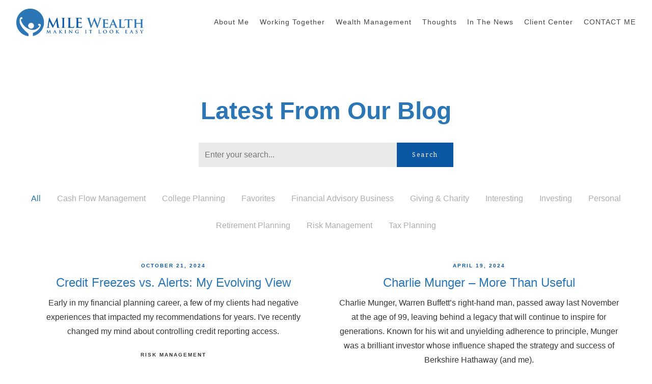

--- FILE ---
content_type: text/html; charset=utf-8
request_url: https://milewealth.com/thoughts-more
body_size: 11005
content:

<!DOCTYPE html>
<html lang="en" class="no-js">
<head>
<meta charset="utf-8">
<meta http-equiv="X-UA-Compatible" content="IE=edge">

<link rel="shortcut icon" href="https://static.twentyoverten.com/5911f4f55a54ed73f0abe1a6/favicon/B151FnWuW-favicon.ico" type="image/x-icon">

<meta name="viewport" content="width=device-width,initial-scale=1">
<meta http-equiv="cleartype" content="on">
<meta name="robots" content="noodp">

<!-- Title & Description -->
<title>MILE Wealth Management</title>
<meta name="description"
content="">
<!-- Open Graph -->
<meta property="og:site_name" content="MILE Wealth Management">
<meta property="og:title" content="MILE Wealth Management">
<meta property="og:description" content="">
<meta property="og:url" content="https://milewealth.com/thoughts-more">
<meta property="og:type" content="website">

<meta itemprop="name" content="MILE Wealth Management">
<meta itemprop="description" content="">
<meta itemprop="url" content="https://milewealth.com/thoughts-more">
<!-- Twitter Card -->
<meta name="twitter:card" content="summary_large_image">
<meta name="twitter:title" content="MILE Wealth Management">
<meta name="twitter:description" content="">


<!-- Mobile App Settings -->

<link rel="apple-touch-icon" href="https://static.twentyoverten.com/5911f4f55a54ed73f0abe1a6/favicon/B151FnWuW.png">

<meta name="apple-mobile-web-app-capable" content="yes">
<meta name="apple-mobile-web-app-status-bar-style" content="black">
<meta name="apple-mobile-web-app-title" content="MILE Wealth Management">

<link rel="alternate" type="application/rss+xml" href="https://milewealth.com/thoughts-more/feed.xml"
title="Thoughts RSS Feed">

<!-- Prefetch -->
<link rel="dns-prefetch" href="https://static.twentyoverten.com">

<style>
@import 'https://fonts.googleapis.com/css?family=Montserrat:000,000i|Poppins:000,000i|Droid+Serif:000,000i';
</style>
<link href="/assets/frameworks/assets/dist/css/global.css" rel="stylesheet">
<link href="/assets/frameworks/themes/iris/3.0.0/assets/dist/css/main.css" rel="stylesheet">
<link href="/assets/css/custom.css" rel="stylesheet">


<style>
body {
  font-size: 1rem;
}

p, li {
    font-weight: 300;

}

h2 {
  font-weight: 400;
  text-transform: uppercase;
  font-size: 2.5rem;
}

h2.disclaimer {
  font-size: 2rem;
}

h2.hero {
  font-size: 3.5rem;
}

h2.disclaimer {
  font-size: 1.7rem;
}

h3.disclaimer {
  font-size: 1.3rem;
}

h3 {
      font-weight: 500;
}

h4 {
  font-weight: 400;
  font-size: 1.2rem;
  letter-spacing: 0;
}

h4.hero {
  font-size: 1.7rem;
}

#logo a {
  padding: 0rem;
}

#main-navigation ul li a, #pull-out-nav ul li a, #sub-navigation ul li a {
    font-family: "Montserrat", Helvetica, sans-serif;
    font-weight: 300;
}

hr {
  width: 100%;
  border-bottom: 1px solid rgba(57, 57, 57, 0.4);
}

.post-excerpt {
  line-height: 1.75;
  font-weight: 300;
}

blockquote {
  margin-top: 0;
}

blockquote p {
  font-family: 'Montserrat', sans-serif;
}
.overlay blockquote::before {
  color:#fff;

}
.dark-blue {
  color:#fff ;
}

.quoted img {
  margin: 10px 15px;
}

.divider.home-divider,
.divider.home-divider .overlay {
    min-height: 77vh;
}

.callout {
    position: relative;
    z-index: 1;
    margin: 2rem 0;
    padding: 1.5rem 0 1rem;
}

/* Style the list */
.price {
    list-style-type: none;
    margin: 0;
    padding: 0;
    border:1px solid #eee;
    -webkit-transition: 0.3s;
    transition: 0.3s;
}

.details {
    list-style-type: none;
    margin: 0;
    padding: 0;
    -webkit-transition: 0.3s;
    transition: 0.3s;
}

/* Add shadows on hover */
.price:hover {
    box-shadow: 0 8px 12px 0 rgba(0,0,0,0.2)
}

/* Pricing header */
.price .header {
    background-color:#0c57a4;
    color: white !important;
    min-height:125px;
    margin-bottom: -10px;
    display: table;
    width: 100%;
}

.price .header h3 {
    color:#fff;
    /*letter-spacing: 2px;*/
    font-weight: 500;
    padding: 45px 10px;
    margin-top:0;
    display: table-cell;
    vertical-align: middle;
    width: 100%;
}

/* List items */
.price li {
    padding: 5px 35px;
    border-top:1px solid #eee;
}


/* Grey list item */
.price .grey {
    background-color: #fff;
    font-size: 16px;
    padding: 5px 20px;
    min-height:80px;
    border:0;
}

.price .grey h3 {
    margin:20px 0 0 0;
    font-family: 'Montserrat';
    font-weight: 500;
    text-transform: capitalize;
}
.pricecontent {
    background:#fff;
    padding: 0 10px;
}
    
    
@media (min-width: 820px) {
  .price .header {
    height: 230px;
  }
}

@media (min-width: 1056px) {
  .price .header {
    height: 200px;
  }

}

@media (min-width: 1286px) {
  .price .header {
    height: 170px;
  }

}

.callout::before {
  opacity: 0.8;
    background: #e4e7e9;
}
.callout h4 {
  color: #333;
}


.feature {
    padding-left: 90px;
    position: relative;
    margin-bottom: 25px;
}
.feature-icon {
    position: absolute;
    left: 20px;
    top: 0;
    width: 75px;
    height: auto;
}

.checks .form-item {
  margin-bottom: 0;
}

.form-item label.checkbox {
    cursor: pointer;
    display: inline-block;
    position: relative;
    vertical-align: top;
    margin-right: 0;
    padding: .75em 0 0 2em;
    font-size: 1em;
    text-transform: none;
    letter-spacing: normal;
    font-weight: 400;
    line-height: 1.5;
}
.form-item label.checkbox input {
    position: absolute;
    top: 30px;
    left: 0;
    margin: 0;
    padding: 0;
    -moz-appearance: none;
    -webkit-appearance: none;
    outline: none;
    background: none;
    border: 2px solid;
    display: inline-block;
    height: 1.5rem;
    width: 1.5rem;
    cursor: pointer;
    -ms-transform: translateY(-50%);
    transform: translateY(-50%);
    transition: all .2s linear;
}



.footer li {
    list-style: none;
    margin-bottom: 10px;
}

.footer li:before {
    content: '\2192';
    display: inline-block;
    margin-left: -25px;
    width: 25px;
    font-size: 14px;
}


</style>




</head>

<body
class="blog-page thoughts-more is-lander has-fixed-header">
<svg style="position: absolute; width: 0; height: 0; overflow: hidden;" version="1.1"
xmlns="http://www.w3.org/2000/svg" xmlns:xlink="http://www.w3.org/1999/xlink">
<defs>
<symbol id="icon-facebook" viewBox="0 0 24 24">
<title>facebook</title>
<path
d="M12 0.48c-6.362 0-11.52 5.158-11.52 11.52s5.158 11.52 11.52 11.52 11.52-5.158 11.52-11.52-5.158-11.52-11.52-11.52zM14.729 8.441h-1.732c-0.205 0-0.433 0.27-0.433 0.629v1.25h2.166l-0.328 1.783h-1.838v5.353h-2.044v-5.353h-1.854v-1.783h1.854v-1.049c0-1.505 1.044-2.728 2.477-2.728h1.732v1.897z">
</path>
</symbol>
<symbol id="icon-twitter" viewBox="0 0 24 24">
<title>twitter</title>
<path
d="M12 0.48c-6.362 0-11.52 5.158-11.52 11.52s5.158 11.52 11.52 11.52 11.52-5.158 11.52-11.52-5.158-11.52-11.52-11.52zM16.686 9.917c0.005 0.098 0.006 0.197 0.006 0.293 0 3-2.281 6.457-6.455 6.457-1.282 0-2.474-0.374-3.478-1.020 0.176 0.022 0.358 0.030 0.541 0.030 1.063 0 2.041-0.361 2.818-0.971-0.992-0.019-1.83-0.674-2.119-1.574 0.138 0.025 0.28 0.040 0.426 0.040 0.206 0 0.408-0.028 0.598-0.079-1.038-0.209-1.82-1.126-1.82-2.225v-0.028c0.306 0.169 0.656 0.272 1.028 0.284-0.61-0.408-1.009-1.102-1.009-1.89 0-0.415 0.112-0.806 0.307-1.141 1.12 1.373 2.79 2.275 4.676 2.372-0.040-0.167-0.059-0.34-0.059-0.518 0-1.252 1.015-2.269 2.269-2.269 0.652 0 1.242 0.276 1.656 0.718 0.517-0.103 1.002-0.29 1.44-0.551-0.169 0.529-0.528 0.974-0.997 1.256 0.46-0.056 0.896-0.178 1.303-0.359-0.304 0.455-0.689 0.856-1.132 1.175z">
</path>
</symbol>
<symbol id="icon-instagram" viewBox="0 0 24 24">
<title>instagram</title>
<path
d="M12.1,9.4c-1.6,0-2.9,1.3-2.9,2.9c0,1.6,1.3,2.9,2.9,2.9c1.6,0,2.9-1.3,2.9-2.9C15,10.8,13.7,9.4,12.1,9.4z M12.1,14 c-0.9,0-1.7-0.7-1.7-1.7c0-0.9,0.7-1.7,1.7-1.7c0.9,0,1.7,0.7,1.7,1.7C13.7,13.3,13,14,12.1,14z">
</path>
<path
d="M12,0.5C5.6,0.5,0.5,5.6,0.5,12S5.6,23.5,12,23.5S23.5,18.4,23.5,12S18.4,0.5,12,0.5z M17.5,14.9c0,1.4-1.2,2.6-2.6,2.6H9.1 c-1.4,0-2.6-1.2-2.6-2.6V9.1c0-1.4,1.2-2.6,2.6-2.6h5.9c1.4,0,2.6,1.2,2.6,2.6V14.9z">
</path>
<circle cx="15.1" cy="8.7" r="0.8"></circle>
</symbol>
<symbol id="icon-linkedin" viewBox="0 0 24 24">
<title>linkedin</title>
<path
d="M12 0.48c-6.362 0-11.52 5.158-11.52 11.52s5.158 11.52 11.52 11.52 11.52-5.158 11.52-11.52-5.158-11.52-11.52-11.52zM9.18 16.775h-2.333v-7.507h2.333v7.507zM7.999 8.346c-0.737 0-1.213-0.522-1.213-1.168 0-0.659 0.491-1.165 1.243-1.165s1.213 0.506 1.228 1.165c0 0.646-0.475 1.168-1.258 1.168zM17.7 16.775h-2.333v-4.16c0-0.968-0.338-1.626-1.182-1.626-0.644 0-1.027 0.445-1.196 0.874-0.062 0.152-0.078 0.368-0.078 0.583v4.328h-2.334v-5.112c0-0.937-0.030-1.721-0.061-2.395h2.027l0.107 1.043h0.047c0.307-0.49 1.060-1.212 2.318-1.212 1.535 0 2.686 1.028 2.686 3.239v4.439z">
</path>
</symbol>
<symbol id="icon-google" viewBox="0 0 24 24">
<title>google</title>
<path
d="M12 0.48v0c6.362 0 11.52 5.158 11.52 11.52s-5.158 11.52-11.52 11.52c-6.362 0-11.52-5.158-11.52-11.52s5.158-11.52 11.52-11.52zM18.125 11.443h-1.114v-1.114h-1.114v1.114h-1.114v1.114h1.114v1.114h1.114v-1.114h1.114zM9.773 11.443v1.336h2.21c-0.089 0.573-0.668 1.681-2.21 1.681-1.331 0-2.416-1.102-2.416-2.461s1.086-2.461 2.416-2.461c0.757 0 1.264 0.323 1.553 0.601l1.058-1.019c-0.679-0.635-1.559-1.019-2.611-1.019-2.155 0-3.897 1.743-3.897 3.897s1.743 3.897 3.897 3.897c2.249 0 3.742-1.581 3.742-3.808 0-0.256-0.028-0.451-0.061-0.646h-3.68z">
</path>
</symbol>
<symbol id="icon-youtube" viewBox="0 0 24 24">
<title>youtube</title>
<path
d="M13.924 11.8l-2.695-1.258c-0.235-0.109-0.428 0.013-0.428 0.274v2.369c0 0.26 0.193 0.383 0.428 0.274l2.694-1.258c0.236-0.11 0.236-0.29 0.001-0.401zM12 0.48c-6.362 0-11.52 5.158-11.52 11.52s5.158 11.52 11.52 11.52 11.52-5.158 11.52-11.52-5.158-11.52-11.52-11.52zM12 16.68c-5.897 0-6-0.532-6-4.68s0.103-4.68 6-4.68 6 0.532 6 4.68-0.103 4.68-6 4.68z">
</path>
</symbol>
<symbol id="icon-vimeo" viewBox="0 0 24 24">
<title>vimeo</title>
<path
d="M12 0.48c-6.362 0-11.52 5.158-11.52 11.52s5.158 11.52 11.52 11.52 11.52-5.158 11.52-11.52-5.158-11.52-11.52-11.52zM17.281 9.78c-0.61 3.499-4.018 6.464-5.041 7.141-1.025 0.674-1.961-0.272-2.299-0.989-0.389-0.818-1.552-5.248-1.856-5.616-0.305-0.367-1.219 0.368-1.219 0.368l-0.443-0.593c0 0 1.856-2.26 3.269-2.54 1.498-0.3 1.495 2.341 1.855 3.809 0.349 1.42 0.583 2.231 0.887 2.231 0.305 0 0.887-0.79 1.523-2.004 0.638-1.214-0.026-2.287-1.273-1.524 0.498-3.048 5.208-3.782 4.598-0.283z">
</path>
</symbol>
<symbol id="icon-tumblr" viewBox="0 0 24 24">
<title>tumblr</title>
<path
d="M12 0.48c-6.362 0-11.52 5.158-11.52 11.52s5.158 11.52 11.52 11.52 11.52-5.158 11.52-11.52-5.158-11.52-11.52-11.52zM15.092 16.969c-0.472 0.226-0.898 0.382-1.279 0.474-0.382 0.089-0.794 0.136-1.237 0.136-0.504 0-0.949-0.066-1.337-0.194s-0.718-0.312-0.991-0.551c-0.274-0.236-0.463-0.492-0.569-0.76-0.106-0.27-0.158-0.659-0.158-1.168v-3.914h-1.219v-1.577c0.431-0.143 0.804-0.347 1.112-0.614 0.308-0.265 0.557-0.583 0.743-0.956 0.187-0.372 0.316-0.848 0.386-1.422h1.568v2.82h2.616v1.75h-2.616v2.862c0 0.647 0.034 1.062 0.102 1.244 0.067 0.185 0.193 0.33 0.378 0.44 0.245 0.148 0.524 0.222 0.836 0.222 0.559 0 1.114-0.185 1.666-0.553v1.762h-0.001z">
</path>
</symbol>
<symbol id="icon-yelp" viewBox="0 0 24 24">
<title>yelp</title>
<path
d="M12 0.48v0c6.362 0 11.52 5.158 11.52 11.52s-5.158 11.52-11.52 11.52c-6.362 0-11.52-5.158-11.52-11.52s5.158-11.52 11.52-11.52zM13.716 13.671v0c0 0-0.3-0.080-0.499 0.122-0.218 0.221-0.034 0.623-0.034 0.623l1.635 2.755c0 0 0.268 0.363 0.501 0.363s0.464-0.193 0.464-0.193l1.292-1.864c0 0 0.131-0.235 0.133-0.441 0.005-0.293-0.433-0.373-0.433-0.373l-3.059-0.991zM13.062 12.406c0.156 0.268 0.588 0.19 0.588 0.19l3.052-0.9c0 0 0.416-0.171 0.475-0.398 0.058-0.228-0.069-0.503-0.069-0.503l-1.459-1.734c0 0-0.126-0.219-0.389-0.241-0.29-0.025-0.467 0.329-0.467 0.329l-1.725 2.739c0.001-0.001-0.151 0.272-0.007 0.519v0zM11.62 11.338c0.359-0.089 0.417-0.616 0.417-0.616l-0.024-4.386c0 0-0.054-0.541-0.295-0.688-0.378-0.231-0.49-0.111-0.598-0.095l-2.534 0.95c0 0-0.248 0.083-0.377 0.292-0.185 0.296 0.187 0.73 0.187 0.73l2.633 3.624c0 0 0.26 0.271 0.591 0.189v0zM10.994 13.113c0.009-0.338-0.402-0.542-0.402-0.542l-2.724-1.388c0 0-0.404-0.168-0.6-0.051-0.149 0.089-0.283 0.252-0.295 0.394l-0.177 2.204c0 0-0.026 0.382 0.072 0.556 0.139 0.246 0.596 0.075 0.596 0.075l3.18-0.709c0.123-0.084 0.34-0.092 0.352-0.539v0zM11.785 14.302c-0.273-0.141-0.6 0.151-0.6 0.151l-2.129 2.366c0 0-0.266 0.362-0.198 0.584 0.064 0.208 0.169 0.312 0.318 0.385l2.138 0.681c0 0 0.259 0.054 0.456-0.003 0.279-0.082 0.227-0.522 0.227-0.522l0.048-3.203c0 0.001-0.011-0.308-0.26-0.438v0z">
</path>
</symbol>
<symbol id="icon-rss" viewBox="0 0 24 24">
<title>rss</title>
<path
d="M11.994 0.48c-6.362 0-11.514 5.152-11.514 11.514s5.152 11.514 11.514 11.514c6.362 0 11.514-5.152 11.514-11.514s-5.152-11.514-11.514-11.514v0zM9.112 16.68c-0.788 0-1.432-0.644-1.432-1.432s0.644-1.432 1.432-1.432c0.788 0 1.432 0.644 1.432 1.432s-0.644 1.432-1.432 1.432v0zM12.788 16.68c0-2.82-2.287-5.108-5.108-5.108v-1.499c3.642 0 6.607 2.954 6.607 6.607h-1.499zM15.775 16.68c0-4.475-3.631-8.095-8.095-8.095v-1.499c5.296 0 9.594 4.297 9.594 9.594h-1.499z">
</path>
</symbol>
<symbol id="icon-email" viewBox="0 0 24 24">
<title>email</title>
<path
d="M12,0A12,12,0,1,0,24,12,12,12,0,0,0,12,0Zm5.964,8.063L12.2,12.871a0.419,0.419,0,0,1-.391,0L6.036,8.063H17.964ZM5.2,8.724l4.084,3.4L5.2,15.293V8.724Zm0.87,7.213L10.1,12.8l1.044,0.866a1.341,1.341,0,0,0,1.718,0L13.9,12.8l4.027,3.133H6.07Zm12.73-.644-4.084-3.17,4.084-3.4v6.569Z">
</path>
</symbol>
<symbol id="icon-podcast" viewBox="0 0 24 24">
<title>podcast</title>
<path
d="M12,0A12,12,0,1,0,24,12,12,12,0,0,0,12,0ZM10.1,7.9a1.9,1.9,0,0,1,3.793,0v3.793a1.9,1.9,0,1,1-3.793,0V7.9Zm2.519,8.03V18H11.378V15.926a4.386,4.386,0,0,1-3.793-4.237H8.652A3.281,3.281,0,0,0,12,14.918a3.281,3.281,0,0,0,3.348-3.229h1.066A4.386,4.386,0,0,1,12.622,15.926Z">
</path>
</symbol>
<symbol id="icon-phone" viewBox="0 0 24 24">
<title>phone</title>
<path
d="M12,0A12,12,0,1,0,24,12,12,12,0,0,0,12,0Zm6,15.47a.58.58,0,0,1-.178.509l-1.69,1.678a.968.968,0,0,1-.3.216,1.251,1.251,0,0,1-.362.114c-.009,0-.034,0-.077.007s-.1.006-.165.006a5.653,5.653,0,0,1-2.1-.489,11.2,11.2,0,0,1-1.773-.973,13.188,13.188,0,0,1-2.11-1.78,13.977,13.977,0,0,1-1.475-1.677A12.061,12.061,0,0,1,6.824,11.6a7.983,7.983,0,0,1-.533-1.233,6.473,6.473,0,0,1-.242-.954A3.217,3.217,0,0,1,6,8.784c.009-.153.013-.237.013-.254a1.247,1.247,0,0,1,.114-.363.967.967,0,0,1,.216-.3L8.032,6.178A.559.559,0,0,1,8.439,6a.475.475,0,0,1,.292.095.872.872,0,0,1,.216.236l1.361,2.58a.62.62,0,0,1,.063.445.794.794,0,0,1-.216.407l-.623.623a.2.2,0,0,0-.044.082.3.3,0,0,0-.019.1,2.282,2.282,0,0,0,.228.61,5.635,5.635,0,0,0,.471.743,8.171,8.171,0,0,0,.9,1.011,8.494,8.494,0,0,0,1.017.909,5.962,5.962,0,0,0,.744.477,2.011,2.011,0,0,0,.457.184l.159.032a.332.332,0,0,0,.083-.019.219.219,0,0,0,.083-.045l.724-.737a.779.779,0,0,1,.534-.2.66.66,0,0,1,.343.077h.013l2.453,1.449A.64.64,0,0,1,18,15.47Z">
</path>
</symbol>
<symbol id="icon-blog" viewBox="0 0 24 24">
<title>blog</title>
<path
d="M12,0A12,12,0,1,0,24,12,12,12,0,0,0,12,0ZM9.083,17H7V14.917l6.146-6.146,2.083,2.083Zm7.76-7.76-1.016,1.016L13.745,8.172,14.76,7.156a0.566,0.566,0,0,1,.781,0l1.3,1.3A0.566,0.566,0,0,1,16.844,9.24Z" />
</symbol>
<symbol id="icon-external" viewBox="0 0 24 24">
<title>external</title>
<path d="M21.984 12l-3.984 3.984v-3h-15v-1.969h15v-3z"></path>
</symbol>
<symbol id="icon-search" viewBox="0 0 24 24">
<title>search</title>
<path
d="M17.611,15.843a9.859,9.859,0,1,0-1.769,1.769l6.379,6.379,1.769-1.769ZM9.836,17.17A7.334,7.334,0,1,1,17.17,9.836,7.342,7.342,0,0,1,9.836,17.17Z" />
</symbol>
<symbol id="icon-brokercheck" viewBox="0 0 100 100">
<title>brokercheck</title>
<path
d="M67.057,60.029a2.968,2.968,0,0,0-4.2-.119,19.351,19.351,0,1,1,.8-27.341A2.968,2.968,0,1,0,67.976,28.5a25.288,25.288,0,1,0-1.038,35.728A2.968,2.968,0,0,0,67.057,60.029Z" />
<path
d="M47.714,32.506a0.654,0.654,0,0,0-.49-1.185,14.61,14.61,0,0,0-9.183,23.649,0.611,0.611,0,0,0,1.084-.506C37.286,46.088,39.185,37.392,47.714,32.506Z" />
<path
d="M63.814,69.544a0.906,0.906,0,0,0-1.222-.374l-3.7,1.965a0.9,0.9,0,1,0,.848,1.6l3.7-1.965A0.906,0.906,0,0,0,63.814,69.544Z" />
<path
d="M70.211,80.4l-3.455-6.5a3.1,3.1,0,1,0-5.47,2.909l3.455,6.5A3.1,3.1,0,0,0,70.211,80.4Zm-1.012,1.8a0.948,0.948,0,0,1-1.278-.391l-1.21-2.276a0.945,0.945,0,1,1,1.669-.887l1.21,2.276A0.948,0.948,0,0,1,69.2,82.209Z" />
</symbol>
<symbol id="icon-brokercheck-color" viewBox="0 0 100 100">
<title>brokercheck</title>
<path
d="M67.057,60.029a2.968,2.968,0,0,0-4.2-.119,19.351,19.351,0,1,1,.8-27.341A2.968,2.968,0,1,0,67.976,28.5a25.288,25.288,0,1,0-1.038,35.728A2.968,2.968,0,0,0,67.057,60.029Z"
fill="#1965A2" />
<path
d="M47.714,32.506a0.654,0.654,0,0,0-.49-1.185,14.61,14.61,0,0,0-9.183,23.649,0.611,0.611,0,0,0,1.084-.506C37.286,46.088,39.185,37.392,47.714,32.506Z"
fill="#4DA3DB" />
<path
d="M63.814,69.544a0.906,0.906,0,0,0-1.222-.374l-3.7,1.965a0.9,0.9,0,1,0,.848,1.6l3.7-1.965A0.906,0.906,0,0,0,63.814,69.544Z"
fill="#CF3317" />
<path
d="M70.211,80.4l-3.455-6.5a3.1,3.1,0,1,0-5.47,2.909l3.455,6.5A3.1,3.1,0,0,0,70.211,80.4Zm-1.012,1.8a0.948,0.948,0,0,1-1.278-.391l-1.21-2.276a0.945,0.945,0,1,1,1.669-.887l1.21,2.276A0.948,0.948,0,0,1,69.2,82.209Z"
fill="#CF3317" />
</symbol>
<symbol id="icon-play" viewBox="0 0 100 100">
<title>Play</title>
<polygon points="31.934 26.442 72.233 50 31.934 73.558 31.934 26.442" />
</symbol>
<symbol id="icon-pause" viewBox="0 0 100 100">
<title>Pause</title>
<polygon points="69.093 80 69.093 20 58.193 20 58.193 80 69.093 80" />
<polygon points="41.807 80 41.807 20 30.907 20 30.907 80 41.807 80" />
</symbol>

</defs>
</svg>



<header id="header" role="banner">
<div class="header-inner">


<div id="logo">
<a href="/">

<img src="https://static.twentyoverten.com/5911f4f55a54ed73f0abe1a6/B13FKyOm-/MW.png" alt="Logo for MILE Wealth Management">


</a>
</div>



<div class="menu-toggle">
<div class="menu-size">
<span></span>
</div>
</div>
<nav id="main-navigation">
<ul>




<li>
<a href="/about-me" data-section="about-me">
About Me
</a>
</li>





<li>
<a href="/working-together" data-section="working-together">
Working Together
</a>
</li>





<li>
<a href="/wealth-management" data-section="wealth-management">
Wealth Management
</a>
</li>





<li>
<a href="/thoughts" data-section="thoughts">
Thoughts
</a>
</li>





<li>
<a href="/in-the-news" data-section="in-the-news">
In The News
</a>
</li>





<li>
<a href="/client-center" data-section="client-center">
Client Center
</a>
</li>





<li>
<a href="/contact-me" data-section="contact-me">
CONTACT ME
</a>
</li>




</ul>
</nav>

</div>
</header>




<div class="header-push"></div>



<div id="page">









































<div class="container">
<main id="content" class="main-content"
data-location="content" data-id="689aac9ac77b97a227df14a9" data-type="page" role="main">
<h1 style="text-align: center;"><strong>Latest From Our Blog</strong></h1>
</main>
</div>


<form action="/thoughts-more/search" method="post" class="form minimal search-form" role="search">
<div class="form-wrapper">
<div class="form-item form-fit">
<input type="input" name="q" value="" placeholder="Enter your search..." class="form-control" aria-label="Search">
</div>
<div class="form-item">
<button type="submit" class="btn">Search</button>
</div>
</div>
</form>


<section id="blog-categories">
<nav>
<ul>
<li class="active"><a href="/thoughts-more">All</a></li>

<li><a href="/thoughts-more/category/cash-flow-management">Cash Flow Management</a></li>

<li><a href="/thoughts-more/category/college-planning">College Planning</a></li>

<li><a href="/thoughts-more/category/favorites">Favorites</a></li>

<li><a href="/thoughts-more/category/financial-advisory-business">Financial Advisory Business</a></li>

<li><a href="/thoughts-more/category/giving-and-charity">Giving &amp; Charity</a></li>

<li><a href="/thoughts-more/category/interesting">Interesting</a></li>

<li><a href="/thoughts-more/category/investing">Investing</a></li>

<li><a href="/thoughts-more/category/personal">Personal</a></li>

<li><a href="/thoughts-more/category/retirement-planning">Retirement Planning</a></li>

<li><a href="/thoughts-more/category/risk-management">Risk Management</a></li>

<li><a href="/thoughts-more/category/tax-planning">Tax Planning</a></li>

</ul>
</nav>
</section>

<section id="posts-list" class="posts-wrapper">

<article class="post-link">
<a href="/thoughts-more/credit-freezes-vs-alerts-my-evolving-view"
>

<header class="post-header">

<div class="post-meta">
<time
datetime="2024-10-21">October 21, 2024</time>
</div>

<h3>Credit Freezes vs. Alerts: My Evolving View</h3>
</header>
</a>

<div class="post-excerpt">
<p>Early in my financial planning career, a few of my clients had negative experiences that impacted my recommendations for years. I&#39;ve recently changed my mind about controlling credit reporting access.</p>
</div>


<span class="post-categories">

<span class="category"><a href="/thoughts-more/category/risk-management">Risk Management</a></span>

</span>

</article>

<article class="post-link">
<a href="/thoughts-more/charlie-munger-more-than-useful"
>

<header class="post-header">

<div class="post-meta">
<time
datetime="2024-04-19">April 19, 2024</time>
</div>

<h3>Charlie Munger – More Than Useful</h3>
</header>
</a>

<div class="post-excerpt">
<p>Charlie Munger, Warren Buffett’s right-hand man, passed away last November at the age of 99, leaving behind a legacy that will continue to inspire for generations. Known for his wit and unyielding adherence to principle, Munger was a brilliant investor whose influence shaped the strategy and success of Berkshire Hathaway (and me). </p>
</div>


<span class="post-categories">

<span class="category"><a href="/thoughts-more/category/investing">Investing</a></span>

</span>

</article>

<article class="post-link">
<a href="/thoughts-more/projections-why"
>

<header class="post-header">

<div class="post-meta">
<time
datetime="2024-01-24">January 24, 2024</time>
</div>

<h3>Projections, Why?</h3>
</header>
</a>

<div class="post-excerpt">
<p>Whenever we transition into a new year, a slew of gurus come out of hiding to proudly share their projections for the upcoming 12 months. Although a good part of financial planning and investment management involves making some projections, I try not to join these gurus each year for two main reasons. </p>
</div>


<span class="post-categories">

<span class="category"><a href="/thoughts-more/category/investing">Investing</a></span>

</span>

</article>

<article class="post-link">
<a href="/thoughts-more/plugging-the-gap"
>

<figure class="post-thumbnail">
<img src="https://static.twentyoverten.com/5911f4f55a54ed73f0abe1a6/G8hYmdSTcWM/Plugging-The-Gap-1.jpeg" alt="Plugging The Gap Thumbnail">
</figure>

<header class="post-header">

<div class="post-meta">
<time
datetime="2023-10-24">October 24, 2023</time>
</div>

<h3>Plugging The Gap</h3>
</header>
</a>

<div class="post-excerpt">
<p>For more than 15 years, I’ve taught sessions in the local “It’s Your Money” program. As I recently taught their “Equity and Fixed Income Investing” course, I shared one of my favorite visuals about the perils of jumping in/out of the markets. There are several important takeaways.
</p>
</div>


<span class="post-categories">

<span class="category"><a href="/thoughts-more/category/investing">Investing</a></span>

</span>

</article>

<article class="post-link">
<a href="/thoughts-more/lessons-from-the-magnificent-seven"
>

<figure class="post-thumbnail">
<img src="https://static.twentyoverten.com/5911f4f55a54ed73f0abe1a6/ONlFi4siKY5/Mag-Seven.jpeg" alt="Lessons from The Magnificent Seven Thumbnail">
</figure>

<header class="post-header">

<div class="post-meta">
<time
datetime="2023-07-25">July 25, 2023</time>
</div>

<h3>Lessons from The Magnificent Seven</h3>
</header>
</a>

<div class="post-excerpt">
<p>Through the middle of this year, just seven stocks have driven 75% of this year&#39;s stock market performance. These stocks include Alphabet, Amazon, Apple, Meta, Microsoft, Nvidia, and Tesla. Some are calling these stocks “The Magnificent Seven.” There are nice parallels between the classic Western movie and what we might expect from these specific stocks in real life.</p>
</div>


<span class="post-categories">

<span class="category"><a href="/thoughts-more/category/investing">Investing</a></span>

</span>

</article>

<article class="post-link">
<a href="/thoughts-more/schwab-ameritrade-merger"
>

<figure class="post-thumbnail">
<img src="https://static.twentyoverten.com/5911f4f55a54ed73f0abe1a6/tW-Llorlqmt/Schwab-Merger-1.jpeg" alt="Schwab/TD Ameritrade Merger: A Short and Easy Trip Thumbnail">
</figure>

<header class="post-header">

<div class="post-meta">
<time
datetime="2023-07-03">July 3, 2023</time>
</div>

<h3>Schwab/TD Ameritrade Merger: A Short and Easy Trip</h3>
</header>
</a>

<div class="post-excerpt">
<p>TD Ameritrade officially announced that your accounts at TD Ameritrade will be moving to Schwab. I&#39;ve been monitoring the merger process for the last couple of years.  I&#39;m watching things carefully, but I&#39;m confident the &#34;trip&#34; will be short and easy.</p>
</div>


<span class="post-categories">

<span class="category"><a href="/thoughts-more/category/financial-advisory-business">Financial Advisory Business</a></span>

</span>

</article>

<article class="post-link">
<a href="/thoughts-more/worldwide-wealth"
>

<figure class="post-thumbnail">
<img src="https://static.twentyoverten.com/5911f4f55a54ed73f0abe1a6/bMjNbOYeJzc/Worldwide-1.jpg" alt="Worldwide Wealth: Why I Like International Stocks Right Now Thumbnail">
</figure>

<header class="post-header">

<div class="post-meta">
<time
datetime="2023-04-20">April 20, 2023</time>
</div>

<h3>Worldwide Wealth: Why I Like International Stocks Right Now</h3>
</header>
</a>

<div class="post-excerpt">
<p>Looking back through my older writing, I found an article I wrote in 2017. The article had an official-sounding title, “International Investing – What Investors Need To Know.” The article made the case for investing in stocks outside the US. How do I look at these markets now?</p>
</div>


<span class="post-categories">

<span class="category"><a href="/thoughts-more/category/investing">Investing</a></span>

</span>

</article>

<article class="post-link">
<a href="/thoughts-more/sample-chatgpt-prompts-for-financial-advisors"
>

<figure class="post-thumbnail">
<img src="https://static.twentyoverten.com/5911f4f55a54ed73f0abe1a6/HaUTtnWLr6/AI-Prompts-1.jpg" alt="Sample ChatGPT Prompts for Financial Advisors Thumbnail">
</figure>

<header class="post-header">

<div class="post-meta">
<time
datetime="2023-04-07">April 7, 2023</time>
</div>

<h3>Sample ChatGPT Prompts for Financial Advisors</h3>
</header>
</a>

<div class="post-excerpt">
<p>For the last two months, I’ve been using ChatGPT in a wide variety of my daily tasks as a financial advisor, and I&#39;ve found the tool to have real benefits. In this post, I share more than 40 sample prompts that financial advisors might find helpful.</p>
</div>


<span class="post-categories">

<span class="category"><a href="/thoughts-more/category/favorites">Favorites</a></span>

</span>

</article>

<article class="post-link">
<a href="/thoughts-more/fdic-qanda"
>

<figure class="post-thumbnail">
<img src="https://static.twentyoverten.com/5911f4f55a54ed73f0abe1a6/WQ5wQV9nmw/FDIC-Questions-1-2.jpg" alt="FDIC Q&amp;A Thumbnail">
</figure>

<header class="post-header">

<div class="post-meta">
<time
datetime="2023-03-14">March 14, 2023</time>
</div>

<h3>FDIC Q&amp;A</h3>
</header>
</a>

<div class="post-excerpt">
<p>With this weekend’s (March 11, 2023) news about bank failures, I’ve received more than a few questions.  I thought I’d share my answers to some of the questions I&#39;m getting.</p>
</div>


<span class="post-categories">

<span class="category"><a href="/thoughts-more/category/investing">Investing</a></span>

</span>

</article>

<article class="post-link">
<a href="/thoughts-more/fearful"
>

<figure class="post-thumbnail">
<img src="https://static.twentyoverten.com/5911f4f55a54ed73f0abe1a6/WjioHTRR9j/Fearful-1.jpg" alt="Fearful? Thumbnail">
</figure>

<header class="post-header">

<div class="post-meta">
<time
datetime="2022-07-15">July 15, 2022</time>
</div>

<h3>Fearful?</h3>
</header>
</a>

<div class="post-excerpt">
<p>The University of Michigan’s US Index of Consumer Sentiment is currently at the lowest reading the survey has ever recorded. It’s clear that folks are concerned.  

There is a good possibility this is good news.</p>
</div>


<span class="post-categories">

<span class="category"><a href="/thoughts-more/category/investing">Investing</a></span>

</span>

</article>

<article class="post-link">
<a href="/thoughts-more/fight-flight-freeze"
>

<figure class="post-thumbnail">
<img src="https://static.twentyoverten.com/5911f4f55a54ed73f0abe1a6/Oki6ZC-0Ik/Fight-Flight-Freeze.png" alt="Fight, Flight, Freeze? Thumbnail">
</figure>

<header class="post-header">

<div class="post-meta">
<time
datetime="2022-03-03">March 3, 2022</time>
</div>

<h3>Fight, Flight, Freeze?</h3>
</header>
</a>

<div class="post-excerpt">
<p>Last week we reached &#34;correction&#34; territory as the stock markets touched losses of 11.7% year-to-date. Stock and bond market losses are stressful. Big declines might trigger one of the following responses: Fight, Flight, or Freeze.  I use a different strategy: Rethink. This has led me to three conclusions.</p>
</div>


<span class="post-categories">

<span class="category"><a href="/thoughts-more/category/investing">Investing</a></span>

</span>

</article>

<article class="post-link">
<a href="/thoughts-more/tech-solutions"
>

<figure class="post-thumbnail">
<img src="https://static.twentyoverten.com/5911f4f55a54ed73f0abe1a6/r1M573M5Q/Tech-Solutions-for-My-Firm.jpg" alt="Tech Solutions For My Firm Thumbnail">
</figure>

<header class="post-header">

<div class="post-meta">
<time
datetime="2022-02-01">February 1, 2022</time>
</div>

<h3>Tech Solutions For My Firm</h3>
</header>
</a>

<div class="post-excerpt">
<p>Several years ago I took part in a webinar, Must-Have Tech Solutions for Your Firm!, where I shared information my firm and the technology I use to serve clients. This led me to sketch down the list of programs, apps and tools I’m using every day. Having these tools in my toolbox gives me an advantage in the quality of the recommendations I give to clients.</p>
</div>


<span class="post-categories">

<span class="category"><a href="/thoughts-more/category/financial-advisory-business">Financial Advisory Business</a></span>

</span>

</article>

</section>


<div class="pagination">
<hr>
<nav class="traditional">

<span class="btn inactive prev-page">Previous Page</span>


<a href="/thoughts-more/page/2" class="btn next-page">Next Page</a>

<div class="page-count">
<span class="current">1</span>
<span class="divider">of</span>
<span class="total">6</span>
</div>
</nav>
</div>



</div>
<footer class="footer" role="contentinfo">
<div class="footer-wrapper">
<div class="container">
<div class="footer-content" data-location="footer" data-id="689aac9ac77b97a227df14a9" data-type="footer">
<div class="row"><div class="col-xs-12 col-sm-6 col-lg-5"><h2><img src="https://static.twentyoverten.com/5911f4f55a54ed73f0abe1a6/HJMYpTL8W/MW.png" style="width: 280px; display: inline-block; vertical-align: bottom; margin-right: 5px; margin-left: 5px; max-width: calc(100% - 10px); height: 60.4651px;" alt="Mile Wealth Logo"></h2><p>MILE Wealth Management LLC <br>is a Registered Investment Advisor.</p><p><a href="tel:949-441-4410">949-441-4410</a></p><p><a href="mailto:info@milewealth.com">info@milewealth.com</a></p></div><div class="col-xs-12 col-sm-6 col-lg-4"><h4>Information</h4><ul><li><a href="https://static.twentyoverten.com/5911f4f55a54ed73f0abe1a6/6cfM7aiQ5SI/MWM-ADV-Part-2A-2B-031124.pdf" rel="noopener noreferrer" target="_blank">Form ADV</a></li><li><a href="https://static.twentyoverten.com/5911f4f55a54ed73f0abe1a6/SkxdVfah8Z/MWM-website-Privacy.pdf" rel="noopener noreferrer" target="_blank">Privacy Policy</a></li><li><a href="https://static.twentyoverten.com/5911f4f55a54ed73f0abe1a6/ry_EM63Lb/MWM-Website-Disclosure.pdf" rel="noopener noreferrer" target="_blank">Disclosure</a></li><li><a href="/client-center" rel="noopener noreferrer" target="_blank">Client Portal</a></li></ul></div></div><p><br></p>
</div>
<div id="tot_badge">
<p>
<a href="https://twentyoverten.com" target="_blank">

<img src="data:image/svg+xml;charset=utf8,%3Csvg xmlns='http://www.w3.org/2000/svg' viewBox='0 0 30 30'%3E%3Cpath d='M15,1.75A13.25,13.25,0,1,1,1.75,15,13.27,13.27,0,0,1,15,1.75M15,0A15,15,0,1,0,30,15,15,15,0,0,0,15,0h0Z' fill='%232c76b6'/%3E%3Cpath d='M13.13,6.39a0.6,0.6,0,0,1,.57-0.63h0.72a0.6,0.6,0,0,1,.64.63V9h1a0.6,0.6,0,0,1,.64.63V10a0.61,0.61,0,0,1-.56.65H15.06v6.73c0,0.82.21,1.06,0.93,1.06h0.47a0.6,0.6,0,0,1,.64.63v0.4a0.61,0.61,0,0,1-.57.64h-0.6c-2,0-2.85-.82-2.85-2.73v-11h0Z' fill='%232c76b6'/%3E%3Cpath d='M17.38,23.6a0.64,0.64,0,0,1-.64.63H13.28a0.64,0.64,0,0,1-.64-0.63V23.05a0.64,0.64,0,0,1,.64-0.59h3.44a0.64,0.64,0,0,1,.64.63V23.6Z' fill='%232c76b6'/%3E%3C/svg%3E" alt="Financial Advisor Websites by Twenty Over Ten">

<span>Powered by Twenty Over Ten</span>
</a>
</p>
</div>
</div>
</div>

</footer>


<script>
window.appUrl = 'https://app.twentyoverten.com';
window.siteUrl = 'https://milewealth.com';
window.suppress = false;
window.calendlyActive = false;
</script>
<script src="https://ajax.googleapis.com/ajax/libs/jquery/2.2.4/jquery.min.js"></script>
<script>
$('.g-recaptcha').html('');
</script>


<script src="/assets/frameworks/assets/dist/js/global-2.0.2.js"></script>
<script src="/assets/frameworks/themes/iris/3.0.0/assets/dist/js/main-3.0.0.js"></script>

<!-- Start of HubSpot Embed Code -->
<script type="text/javascript" id="hs-script-loader" async defer src="//js.hs-scripts.com/6307190.js"></script>
<!-- End of HubSpot Embed Code -->

<script async src="https://www.googletagmanager.com/gtag/js?id=UA-124194495-1"></script>
<script>
window.dataLayer = window.dataLayer || [];
function gtag(){dataLayer.push(arguments);}
gtag('js', new Date());
gtag('config', 'UA-124194495-1');
</script>

<!-- tot - Global site tag (gtag.js) - Google Analytics -->
<script async src="https://www.googletagmanager.com/gtag/js?id=UA-46480539-15"></script>
<script>
window.dataLayer = window.dataLayer || [];
function gtag(){dataLayer.push(arguments);}
gtag('js', new Date());
gtag('config', 'UA-46480539-15');
</script>
</body>
</html>

--- FILE ---
content_type: text/css; charset=utf-8
request_url: https://milewealth.com/assets/css/custom.css
body_size: 2722
content:
:root {
  --accent: ; }

/* ============== FROALA ============== */
.main-content.editable::before,
.main-content.editable .form span.delete-contact-form::before,
.main-content.editable .row span.delete-row::before,
.main-content.editable .overlay-content::before,
body.fr-view .form span.delete-contact-form::before,
body.fr-view .row span.delete-row::before {
  background: #353535;
  color: #fff;
  /* new styles */
  color: #fff; }

.main-content.editable::after,
.main-content.editable .form::after,
.main-content.editable .row::after,
.main-content.editable .overlay-content::after,
body.fr-view .form::after,
body.fr-view .row::after {
  border-color: #353535;
  /* new styles */ }

.hero-content.editable::before,
.hero-content.editable .form span.delete-contact-form::before,
.hero-content.editable .row span.delete-row::before,
.hero-content.editable .overlay-content::before {
  background: #353535;
  color: #fff;
  /* new styles */
  color: #fff; }
  .overlay .hero-content.editable::before, .overlay
  .hero-content.editable .form span.delete-contact-form::before, .overlay
  .hero-content.editable .row span.delete-row::before, .overlay
  .hero-content.editable .overlay-content::before {
    background: #ffffff;
    color: #000;
    /* new styles */
    color: #fff; }

.hero-content.editable::after,
.hero-content.editable .form::after,
.hero-content.editable .row::after,
.hero-content.editable .overlay-content::after {
  border-color: #353535;
  /* new styles */ }
  .overlay .hero-content.editable::after, .overlay
  .hero-content.editable .form::after, .overlay
  .hero-content.editable .row::after, .overlay
  .hero-content.editable .overlay-content::after {
    border-color: #ffffff;
    /* new styles */ }

.footer-content.editable::before,
.footer-content.editable .form span.delete-contact-form::before,
.footer-content.editable .row span.delete-row::before {
  background: #464646;
  color: #fff;
  /* new styles */
  color: #fff; }

.footer-content.editable::after,
.footer-content.editable .form::after,
.footer-content.editable .row::after {
  border-color: #464646;
  /* new styles */ }

.editable .posts-list {
  background: rgba(0, 0, 0, 0.1);
  /* new styles */ }

.editable .overlay .posts-list {
  background: rgba(0, 0, 0, 0.1);
  /* new styles */ }

.editable .callout .posts-list {
  background: rgba(255, 255, 255, 0.1);
  /* new styles */ }

.fr-dropdown-list li a.is-h1, .fr-dropdown-list li a.is-h2, .fr-dropdown-list li a.is-h3, .fr-dropdown-list li a.is-h4 {
  margin: 0;
  font-size: 1em;
  line-height: 200%; }

/* ============== SIZING ============== */
#logo {
  width: 250px; }

/* ============== STYLES ============== */
/* ----- Base ----- */
body {
  background: #ffffff;
  color: #353535;
  /* new styles */
  font-family: "Montserrat", Helvetica, sans-serif;
  font-weight: normal; }

::selection {
  background: #2c76b6;
  color: #fff;
  /* new styles */
  color: #fff; }

/* ----- Typography ----- */
p {
  font-family: "Montserrat", Helvetica, sans-serif;
  font-weight: normal; }

a {
  color: #0c57a4;
  /* new styles */ }
  .overlay a {
    color: #00d0ba;
    /* new styles */ }
  .footer a {
    color: #2c76b6;
    /* new styles */ }

/* ----- Headlines ----- */
h1,
h3,
.is-h1,
.is-h3 {
  color: #2c76b6;
  font-family: "Montserrat", Helvetica, sans-serif;
  font-weight: 500; }
  .overlay h1, .overlay
  h3, .overlay
  .is-h1, .overlay
  .is-h3 {
    color: #ffffff; }
  .footer h1, .footer
  h3, .footer
  .is-h1, .footer
  .is-h3 {
    color: #ffffff; }

h2,
h4,
.is-h2,
.is-h4 {
  color: #353535;
  font-family: "Droid Serif", Helvetica, sans-serif;
  font-weight: 600; }
  .overlay h2, .overlay
  h4, .overlay
  .is-h2, .overlay
  .is-h4 {
    color: #ffffff; }
  .footer h2, .footer
  h4, .footer
  .is-h2, .footer
  .is-h4 {
    color: #464646; }

/* new styles */
h1,
.is-h1 {
  font-family: "Montserrat", Helvetica, sans-serif;
  font-weight: 500; }

h2,
.is-h2 {
  font-family: "Droid Serif", Helvetica, sans-serif;
  font-weight: 600; }

h3,
.is-h3 {
  font-family: "Montserrat", Helvetica, sans-serif;
  font-weight: 500; }

h4,
.is-h4 {
  font-family: "Droid Serif", Helvetica, sans-serif;
  font-weight: 600; }

/* ----- Special ----- */
blockquote {
  color: #2c76b6;
  /* new styles */ }
  blockquote::before {
    color: rgba(44, 118, 182, 0.4); }
  .overlay blockquote {
    color: #ffffff; }
    .overlay blockquote::before {
      color: rgba(255, 255, 255, 0.4); }
  blockquote p {
    font-family: "Montserrat", Helvetica, sans-serif;
    font-weight: normal; }

hr {
  border-color: rgba(53, 53, 53, 0.6);
  /* new styles */ }
  .overlay hr {
    border-color: rgba(255, 255, 255, 0.6);
    /* new styles */ }
  .footer hr {
    border-color: rgba(70, 70, 70, 0.25);
    /* new styles */ }
  .editable .modal-overlay hr {
    border-color: rgba(53, 53, 53, 0.25);
    /* new styles */ }

/* ----- Tables ----- */
table th {
  background: #353535;
  color: #fff;
  border-color: #0f0f0f;
  /* new styles */
  color: #fff; }

table.uses-accent th {
  background: #2c76b6;
  color: #fff;
  border-color: #225b8d;
  /* new styles */
  color: #fff; }

table.uses-accent.is-framed {
  border-color: #2c76b6;
  /* new styles */ }

table td {
  border-color: #d9d9d9;
  /* new styles */ }
  table td.is-highlighted {
    background: rgba(44, 118, 182, 0.3);
    /* new styles */ }

table.is-striped tbody tr:nth-child(even) {
  background: #f2f2f2;
  /* new styles */ }

table.is-dashed th,
table.is-dashed td {
  border-color: rgba(53, 53, 53, 0.4);
  /* new styles */ }

.accented,
.is-accent {
  color: #2c76b6 !important;
  /* new styles */
  color: !important; }

/* ----- Buttons ----- */
.btn {
  background: #0c57a4;
  color: #ffffff;
  /* new styles */
  font-family: "Droid Serif", Helvetica, sans-serif;
  font-weight: 500; }
  .btn:hover {
    background: #2c76b6;
    /* new styles */ }
  .overlay .btn {
    background: #00d0ba;
    color: black;
    /* new styles */ }
    .overlay .btn:hover {
      /* new styles */ }
  .footer .btn {
    /* new styles */ }
    .footer .btn:hover {
      /* new styles */ }
  .btn.primary {
    background: #2c76b6;
    color: #ffffff;
    /* new styles */ }
    .btn.primary:hover {
      background: #2c76b6; }
    .btn.primary:hover {
      /* new styles */ }
    .overlay .btn.primary {
      /* new styles */ }
      .overlay .btn.primary:hover {
        /* new styles */ }
    .footer .btn.primary {
      /* new styles */ }
      .footer .btn.primary:hover {
        /* new styles */ }
  .btn.secondary {
    background: none;
    border-color: #0c57a4;
    color: #0c57a4;
    /* new styles */ }
    .overlay .btn.secondary {
      border-color: #00d0ba;
      color: #00d0ba; }
    .btn.secondary:hover {
      /* new styles */
      background: none; }
    .overlay .btn.secondary {
      /* new styles */ }
      .overlay .btn.secondary:hover {
        /* new styles */
        background: none; }
    .footer .btn.secondary {
      /* new styles */ }
      .footer .btn.secondary:hover {
        /* new styles */
        background: none; }

span.search-term {
  color: #2c76b6;
  /* new styles */ }

/* ----- Header ----- */
#header {
  background: #ffffff;
  color: #00d0ba;
  /* new styles */ }
  #header a {
    color: #464646;
    /* new styles */
    font-family: "Montserrat", Helvetica, sans-serif;
    font-weight: 500; }
    #header a:hover {
      color: #2c76b6;
      /* new styles */ }
    #header a.btn {
      background: #464646;
      color: #ffffff;
      /* new styles */
      font-family: "Montserrat", Helvetica, sans-serif;
      font-weight: 500; }
      #header a.btn:hover {
        background: #2c76b6;
        color: #ffffff; }
      #header a.btn:hover {
        /* new styles */ }
    .transparent-header #header a {
      color: #fff;
      /* new styles */ }
      .transparent-header #header a:hover {
        color: #2c76b6;
        /* new styles */ }
      .transparent-header #header a.btn {
        background: #fff;
        color: #000;
        /* new styles */ }
        .transparent-header #header a.btn:hover {
          background: #2c76b6;
          color: #ffffff; }
        .transparent-header #header a.btn:hover {
          /* new styles */ }
  #header .active > a {
    color: #2c76b6;
    /* new styles */ }
    #header .active > a::after {
      background: #2c76b6;
      /* new styles */ }
  #header li.dropdown ul::before {
    background: #ffffff;
    /* new styles */ }
  .transparent-header #header li.dropdown ul a {
    color: #464646;
    /* new styles */ }
    .transparent-header #header li.dropdown ul a:hover {
      color: #2c76b6; }
    .transparent-header #header li.dropdown ul a:hover {
      /* new styles */ }

#logo a h1,
#logo a .logo-tagline {
  color: #182045;
  /* new styles */ }
  .transparent-header #logo a h1, .transparent-header
  #logo a .logo-tagline {
    color: #fff;
    /* new styles */ }

#logo h1 {
  font-family: "Poppins", Helvetica, sans-serif;
  font-weight: normal; }

#logo .logo-tagline {
  font-family: "Droid Serif", Helvetica, sans-serif;
  font-weight: 500; }

#main-navigation {
  background: #ffffff; }
  .transparent-header #main-navigation {
    background: #182045;
    /* new styles */ }

.menu-toggle span {
  background: #464646;
  /* new styles */ }
  .menu-toggle span::before, .menu-toggle span::after {
    background: #464646;
    /* new styles */ }
  .transparent-header .menu-toggle span {
    background: #fff;
    /* new styles */ }
    .transparent-header .menu-toggle span::before, .transparent-header .menu-toggle span::after {
      background: #fff;
      /* new styles */ }

.close-menu span::before, .close-menu span::after {
  background: #00d0ba;
  /* new styles */ }

/* ----- Hero Content ----- */
.divider .overlay,
.page-bg .overlay {
  background: rgba(0, 0, 0, 0.3);
  color: #ffffff;
  /* new styles */ }

.divider .scroll-down span,
.page-bg .scroll-down span {
  border-color: #ffffff;
  /* new styles */ }

.video-bg--control {
  color: #ffffff;
  /* new styles */ }
  .video-bg--control:focus {
    box-shadow: 0 0 0 2px #2c76b6;
    /* new styles */
    box-shadow: 0 0 0 2px; }

/* ----- Content ----- */
.main-content a::after {
  background: rgba(53, 53, 53, 0.5);
  /* new styles */ }

.main-content a:hover::after {
  background: #0c57a4;
  /* new styles */ }

.sidebar {
  border-color: #2c76b6;
  /* new styles */ }

.callout {
  color: #ffffff;
  /* new styles */ }
  .callout::before {
    background: #2c76b6;
    /* new styles */ }
  .callout h1,
  .callout h2,
  .callout h3,
  .callout h4,
  .callout .is-h1,
  .callout .is-h2,
  .callout .is-h3,
  .callout .is-h4 {
    color: #ffffff;
    /* new styles */ }
  .callout p,
  .callout .post-excerpt {
    color: rgba(255, 255, 255, 0.8);
    /* new styles */ }
  .callout .post-link a:hover h3 {
    color: #ffffff;
    /* new styles */ }
  .callout .btn {
    background: #ffffff;
    color: #2c76b6;
    /* new styles */ }

figure.thumbnail .overlay {
  background: rgba(0, 0, 0, 0.3);
  /* new styles */ }

.member-item.has-thumb .open-overlay .member-header {
  color: #ffffff; }
  .member-item.has-thumb .open-overlay .member-header h3 {
    color: #ffffff;
    /* new styles */ }
  .member-item.has-thumb .open-overlay .member-header .member-title {
    color: #ffffff;
    /* new styles */ }
  .member-item.has-thumb .open-overlay .member-header .read-bio {
    color: #00d0ba;
    /* new styles */ }

.member-title {
  color: #2c76b6;
  /* new styles */ }

#blog-categories {
  /* new styles */
  font-family: "Montserrat", Helvetica, sans-serif;
  font-weight: 600; }
  #blog-categories li a {
    color: rgba(53, 53, 53, 0.4);
    /* new styles */ }
    #blog-categories li a:hover {
      color: #353535;
      /* new styles */ }
  #blog-categories li.active a {
    color: #2c76b6;
    /* new styles */ }

.post-link a:hover h3 {
  color: #0c57a4;
  /* new styles */ }

.post-excerpt {
  color: #353535;
  /* new styles */ }

span.post-categories .category a {
  color: #353535;
  /* new styles */ }
  span.post-categories .category a:hover {
    color: #0c57a4;
    /* new styles */ }

.btn.prev-page,
.btn.next-page {
  background: #353535;
  color: #ffffff;
  /* new styles */ }
  .btn.prev-page:hover,
  .btn.next-page:hover {
    background: #2c76b6;
    /* new styles */ }
  .btn.prev-page.inactive,
  .btn.next-page.inactive {
    background: #353535;
    color: #ffffff;
    /* new styles */ }
    .btn.prev-page.inactive:hover,
    .btn.next-page.inactive:hover {
      background: #353535;
      /* new styles */ }

.btn.load-posts.loading::after {
  border-color: rgba(0, 0, 0, 0.15);
  border-top-color: #353535;
  /* new styles */ }

#sub-navigation ul li a,
.tabs-nav ul li a {
  color: #353535;
  /* new styles */ }
  #sub-navigation ul li a::after,
  .tabs-nav ul li a::after {
    background: rgba(53, 53, 53, 0.4);
    /* new styles */ }
  #sub-navigation ul li a:hover,
  .tabs-nav ul li a:hover {
    color: #0c57a4;
    /* new styles */ }
    #sub-navigation ul li a:hover::after,
    .tabs-nav ul li a:hover::after {
      background: #0c57a4;
      /* new styles */ }

#sub-navigation ul li.active a,
.tabs-nav ul li.active a {
  color: #ffffff;
  /* new styles */ }
  #sub-navigation ul li.active a::after,
  .tabs-nav ul li.active a::after {
    background: #0c57a4;
    /* new styles */ }

#sub-navigation ul span.indicator,
.tabs-nav ul span.indicator {
  background: #0c57a4;
  /* new styles */ }

/* ----- Overlays ----- */
.close-overlay::before, .close-overlay::after {
  background: #00d0ba;
  /* new styles */ }

.overlay-content {
  background: #ffffff;
  color: #353535;
  /* new styles */ }

/* ----- Forms ----- */
.form-item.required label::after {
  color: #2c76b6;
  /* new styles */ }

.form-item label {
  /* new styles */
  font-family: "Droid Serif", Helvetica, sans-serif;
  font-weight: 500; }

.form-item .select::after {
  border-top-color: #353535;
  /* new styles */ }
  .overlay .form-item .select::after {
    /* new styles */ }
  .callout .form-item .select::after {
    /* new styles */ }
  .footer .form-item .select::after {
    /* new styles */ }

.form-item label.radio input {
  border-color: #353535;
  /* new styles */ }
  .overlay .form-item label.radio input {
    /* new styles */ }
  .callout .form-item label.radio input {
    /* new styles */
    border-color: #fff; }
  .footer .form-item label.radio input {
    /* new styles */ }
  .form-item label.radio input::after {
    background: #2c76b6;
    /* new styles */ }
    .callout .form-item label.radio input::after {
      /* new styles */
      background: #fff; }
  .form-item label.radio input:checked {
    border-color: #2c76b6;
    /* new styles */ }
    .callout .form-item label.radio input:checked {
      /* new styles */
      border-color: #fff; }

.form-item label.checkbox input {
  border-color: #353535;
  /* new styles */ }
  .overlay .form-item label.checkbox input {
    /* new styles */ }
  .callout .form-item label.checkbox input {
    /* new styles */
    border-color: #fff; }
  .footer .form-item label.checkbox input {
    /* new styles */ }
  .form-item label.checkbox input::after {
    border-color: #2c76b6;
    /* new styles */ }
    .callout .form-item label.checkbox input::after {
      /* new styles */
      border-color: #fff; }
  .form-item label.checkbox input:checked {
    border-color: #2c76b6;
    /* new styles */ }
    .callout .form-item label.checkbox input:checked {
      /* new styles */
      border-color: #fff; }

.form-control {
  background: rgba(53, 53, 53, 0.1);
  color: #353535;
  /* new styles */ }
  .hero-content .form-control {
    background: rgba(255, 255, 255, 0.1);
    color: #ffffff;
    /* new styles */ }
  .callout .form-control {
    background: #fff;
    color: #2c76b6;
    /* new styles */
    background: #fff; }
  .footer-content .form-control {
    background: rgba(70, 70, 70, 0.1);
    color: #464646;
    /* new styles */ }
  .form-control.placeholder {
    color: rgba(53, 53, 53, 0.65);
    /* new styles */ }
    .callout .form-control.placeholder {
      color: rgba(44, 118, 182, 0.65);
      /* new styles */ }
    .overlay .form-control.placeholder {
      /* new styles */ }
    .footer .form-control.placeholder {
      color: rgba(70, 70, 70, 0.65);
      /* new styles */ }
  .form-control:-moz-placeholder {
    color: rgba(53, 53, 53, 0.65);
    /* new styles */ }
    .callout .form-control:-moz-placeholder {
      color: rgba(44, 118, 182, 0.65);
      /* new styles */ }
    .overlay .form-control:-moz-placeholder {
      /* new styles */ }
    .footer .form-control:-moz-placeholder {
      color: rgba(70, 70, 70, 0.65);
      /* new styles */ }
  .form-control::-moz-placeholder {
    color: rgba(53, 53, 53, 0.65);
    /* new styles */ }
    .callout .form-control::-moz-placeholder {
      color: rgba(44, 118, 182, 0.65);
      /* new styles */ }
    .overlay .form-control::-moz-placeholder {
      /* new styles */ }
    .footer .form-control::-moz-placeholder {
      color: rgba(70, 70, 70, 0.65);
      /* new styles */ }
  .form-control:-ms-input-placeholder {
    color: rgba(53, 53, 53, 0.65);
    /* new styles */ }
    .callout .form-control:-ms-input-placeholder {
      color: rgba(44, 118, 182, 0.65);
      /* new styles */ }
    .overlay .form-control:-ms-input-placeholder {
      /* new styles */ }
    .footer .form-control:-ms-input-placeholder {
      color: rgba(70, 70, 70, 0.65);
      /* new styles */ }
  .form-control::-webkit-input-placeholder {
    color: rgba(53, 53, 53, 0.65);
    /* new styles */ }
    .callout .form-control::-webkit-input-placeholder {
      color: rgba(44, 118, 182, 0.65);
      /* new styles */ }
    .overlay .form-control::-webkit-input-placeholder {
      /* new styles */ }
    .footer .form-control::-webkit-input-placeholder {
      color: rgba(70, 70, 70, 0.65);
      /* new styles */ }
  .error .form-control {
    border-bottom-color: #2c76b6;
    /* new styles */ }

/* ----- Footer ----- */
.footer {
  background: #f5f5f5;
  color: #464646;
  /* new styles */ }

/* ----- BrokerCheck ---- */
.is-branded.brokercheck .brokercheck--logo {
  background-color: #2c76b6;
  color: #ffffff;
  /* new styles */
  color: #fff; }

.is-branded.brokercheck .brokercheck--icon {
  stroke: currentColor;
  fill: currentColor; }

.is-branded.brokercheck .brokercheck--content {
  background: #eeeeee;
  color: #353535;
  /* new styles */ }
